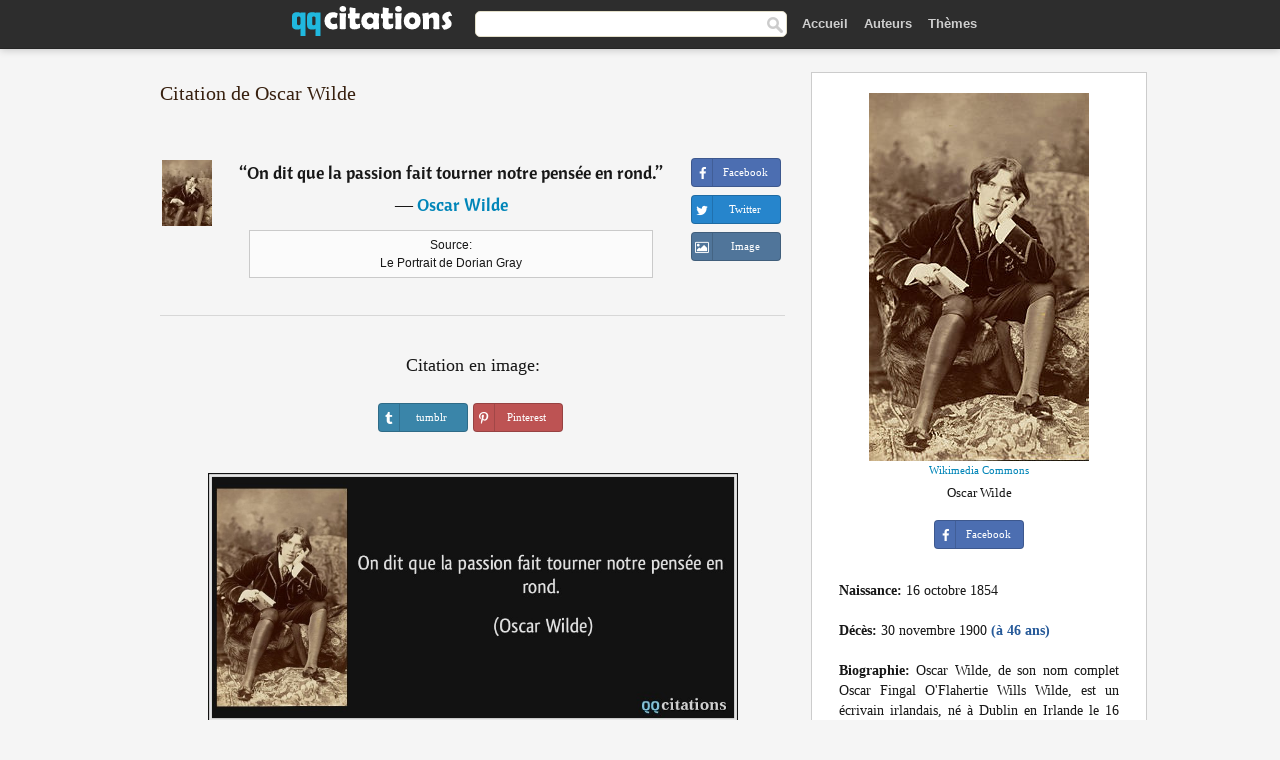

--- FILE ---
content_type: text/html; charset=UTF-8
request_url: https://qqcitations.com/citation/116376
body_size: 6128
content:
<!DOCTYPE html><html xml:lang="fr" lang="fr" ><head>
<meta http-equiv="content-type" content="text/html; charset=UTF-8"> 

  <title>On dit que la passion fait tourner notre pensée en rond.</title>
  
  <meta name="description" content="Citation de Oscar Wilde - On dit que la passion fait tourner notre pensée en rond.">
  
  <meta name="googlebot" content="NOODP">

<link href="/css/basev2.1.3.css" media="screen" rel="stylesheet" type="text/css" />  

  <meta property="og:title" content="Oscar Wilde"/>
  <meta property="og:type" content="article"/>
  <meta property="og:site_name" content="QQ Citations"/>
  <meta property="og:description" content="On dit que la passion fait tourner notre pensée en rond."/>
  <meta property="og:image" content="https://qqcitations.com/images/oscar-wilde_fb.jpg"/>

  <meta property="og:url" content="https://qqcitations.com/citation/116376">  

  <meta property="fb:app_id" content="565451140239147"/>
  <meta itemprop="image" content="https://qqcitations.com/images/oscar-wilde_fb.jpg">
  <link rel="image_src" href="https://qqcitations.com/images/oscar-wilde_fb.jpg" />  
  <link rel="apple-touch-icon" sizes="57x57" href="/apple-touch-icon-57x57.png?v=2016">
  <link rel="apple-touch-icon" sizes="60x60" href="/apple-touch-icon-60x60.png?v=2016">
  <link rel="apple-touch-icon" sizes="72x72" href="/apple-touch-icon-72x72.png?v=2016">
  <link rel="apple-touch-icon" sizes="76x76" href="/apple-touch-icon-76x76.png?v=2016">
  <link rel="apple-touch-icon" sizes="114x114" href="/apple-touch-icon-114x114.png?v=2016">
  <link rel="apple-touch-icon" sizes="120x120" href="/apple-touch-icon-120x120.png?v=2016">
  <link rel="apple-touch-icon" sizes="144x144" href="/apple-touch-icon-144x144.png?v=2016">
  <link rel="apple-touch-icon" sizes="152x152" href="/apple-touch-icon-152x152.png?v=2016">
  <link rel="apple-touch-icon" sizes="180x180" href="/apple-touch-icon-180x180.png?v=2016">
  <link rel="icon" type="image/png" href="/favicon-32x32.png?v=2016" sizes="32x32">
  <link rel="icon" type="image/png" href="/android-chrome-192x192.png?v=2016" sizes="192x192">
  <link rel="icon" type="image/png" href="/favicon-96x96.png?v=2016" sizes="96x96">
  <link rel="icon" type="image/png" href="/favicon-16x16.png?v=2016" sizes="16x16">
  <link rel="manifest" href="/manifest.json?v=2016">
  <link rel="mask-icon" href="/safari-pinned-tab.svg?v=2016" color="#5bbad5">
  <link rel="shortcut icon" href="/favicon.ico?v=2016">
  <meta name="msapplication-TileColor" content="#2b5797">
  <meta name="msapplication-TileImage" content="/mstile-144x144.png?v=2016">
  <meta name="theme-color" content="#ffffff">

   
  <meta name="viewport" content="width=device-width, initial-scale=1, maximum-scale=1">  
   

<script async src="https://www.googletagmanager.com/gtag/js?id=G-ESV2ZBQQS4"></script>
<script>
  window.dataLayer = window.dataLayer || [];
  function gtag(){dataLayer.push(arguments);}
  gtag('js', new Date());

  gtag('config', 'G-ESV2ZBQQS4');
</script>




<link rel="canonical" href="https://qqcitations.com/citation/116376" />
<script async src="//pagead2.googlesyndication.com/pagead/js/adsbygoogle.js"></script>
<script>
  (adsbygoogle = window.adsbygoogle || []).push({
    google_ad_client: "ca-pub-6631402814758980",
    enable_page_level_ads: true
  });
</script>




</head>

<body>
<div class="content">
  

    <div id="tbar_w">
<div class="uitext" id="siteheader">
<div class="shwrapper"><div id="logo">
<a href="/">

<img id="logoimg" alt="Citations" src="/img/qq.svg" width="160" height="36">

</a>
</div>
<div id="sitesearch">
<form accept-charset="UTF-8" action="/citations/" method="get" name="headerSearchForm">
<div class="auto_complete_field_wrapper">
<input class="greyText" id="sitesearch_field" name="q" type="text" autocomplete="off">        
<input type="hidden" name="t" value="1">

</div>
<a class="submitLink" href="#" onclick="document.headerSearchForm.submit(); return false;" rel="nofollow"><img alt="search" src="/img/mg.png" title="Rechercher auteurs ou citations" width="16" height="16"></a>
</form>
</div>

<ul class="nav" id="sitenav">

<li>
<a href="/" class="navlink" id="quotesli">Accueil</a>
</li>

<li>
<a href="/auteurs/" class="navlink">Auteurs</a>
</li>
<li>
<a href="/themes/" class="navlink">Thèmes</a>
</li>

</ul>

<div class="loginbar">
<div class="ubtn-group" id="lbsearch"><a href="/citations/" class="ubtn ubtn-inverse"> <i class="icon-search icon-white nbarbtn"></i></a></div><div class="ubtn-group" id="lbmore"><a href="#showmore" class="ubtn ubtn-inverse"> <i class="icon-menu icon-white nbarbtn"></i></a></div>
</div>


</div>
</div>

</div>





  <div class="mainContentContainer ">
    <div class="mainContent">
      

      <div class="mainContentFloat">

        <div id="flashContainer" style="text-align:center">
		
		<div class="gad"></div>
</div>

<div class="leftContainer">
	<br />
	
	<h1>Citation de Oscar Wilde</h1><br /><div class="quotes"><div class="quote"><div class="quoteDetails"><table><tbody><tr><td class="qd_td"><a href="/auteur/oscar-wilde" class="leftAlignedImage"><img alt="Oscar Wilde" src="/images/oscar-wilde-s1.jpg" srcset="/images/oscar-wilde-s1@2x.jpg 2x" width="50" height="66" /></a></td><td class="swidth"><div class="quoteText2">“<a href="/citation/116376" class="qlink">On dit que la passion fait tourner notre pensée en rond.</a>”<br /><div class="qauthor"> ― <a href="/auteur/oscar-wilde">Oscar Wilde</a></div></div><div class="refbox">Source: <br /> Le Portrait de Dorian Gray</div></td></tr></tbody></table></div><div class="action"><div class="acdblock"><div class="abtndiv"><a href="javascript:void(0);" rel="nofollow" onclick="sbWindow('https://www.facebook.com/sharer/sharer.php?u=https://qqcitations.com/citation/116376',640,360);" class="btn btn-block btn-social btn-xs btn-facebook" > <span class="fa fa-facebook"></span><div class="abtnlabel">Facebook</div></a></div><div class="abtndiv"><a href="javascript:void(0);" rel="nofollow" onclick="sbWindow('https://twitter.com/intent/tweet?original_referer=https://qqcitations.com/citation/116376&amp;text=On+dit+que+la+passion+fait+tourner+notre+pens%C3%A9e+en+rond.&amp;url=https://qqcitations.com/citation/116376',570,270);" class="btn btn-block btn-social btn-xs btn-twitter"> <span class="fa fa-twitter"></span><div class="abtnlabel">Twitter</div></a></div><div id="wappbtn" class="abtndiv"><a href="whatsapp://send?text=On dit que la passion fait tourner notre pensée en rond. - Oscar Wilde - https://qqcitations.com/citation/116376" rel="nofollow" class="btn btn-block btn-social btn-xs btn-wapp" > <span class="fa fa-wapp"></span><div class="abtnlabel">WhatsApp</div></a></div><div class="abtndiv"><a href="/citation/116376" rel="nofollow" class="btn btn-block btn-social btn-xs btn-img"> <span class="fa fa-img"></span><div class="abtnlabel">Image</div></a></div></div></div></div><div class="flleft tcenter swidth" id="imgfrase"><div class="fs18"><br>Citation en image: </div><br /><div id="isbtns"><div><div class="abtndiv"><a href="javascript:void(0);" rel="nofollow" onclick="sbWindow('https://www.tumblr.com/share/photo?source=https%3A%2F%2Fqqcitations.com%2F%2Fimages-citations%2Fcitation-on-dit-que-la-passion-fait-tourner-notre-pensee-en-rond-oscar-wilde-116376.jpg&amp;tags=citations%2COscar+Wilde&amp;caption=On+dit+que+la+passion+fait+tourner+notre+pens%C3%A9e+en+rond.+%3Cbr+%2F%3E+%28Oscar+Wilde%29&amp;clickthru=https%3A%2F%2Fqqcitations.com%2Fcitation%2F116376',470,450);" class="btn btn-block btn-social btn-xs2 btn-tumblr"> <span class="fa fa-tumblr"></span><div class="abtnlabel">tumblr</div></a></div><div class="abtndiv"><a href="javascript:void(0);" rel="nofollow" onclick="sbWindow('https://pinterest.com/pin/create/button/?url=https%3A%2F%2Fqqcitations.com%2Fcitation%2F116376&amp;media=https%3A%2F%2Fqqcitations.com%2F%2Fimages-citations%2Fcitation-on-dit-que-la-passion-fait-tourner-notre-pensee-en-rond-oscar-wilde-116376.jpg&amp;description=On+dit+que+la+passion+fait+tourner+notre+pens%C3%A9e+en+rond.+%28Oscar+Wilde%29+%23citations+%23OscarWilde',570,350);" class="btn btn-block btn-social btn-xs2 btn-pinterest"> <span class="fa fa-pinterest"></span><div class="abtnlabel">Pinterest</div></a></div></div></div><br /><br /><img src="/images-citations/citation-on-dit-que-la-passion-fait-tourner-notre-pensee-en-rond-oscar-wilde-116376.jpg" alt="On dit que la passion fait tourner notre pensée en rond.  - Oscar Wilde" title="On dit que la passion fait tourner notre pensée en rond. - Oscar Wilde" class="picmw"><br /></div><div class="clear"></div><div class="tcenter qborder mt20"><script async src="//pagead2.googlesyndication.com/pagead/js/adsbygoogle.js"></script>
<!-- qqcitations_top1 -->
<ins class="adsbygoogle"
     style="display:inline-block;width:336px;height:280px"
     data-ad-client="ca-pub-6631402814758980"
     data-ad-slot="3587807216"></ins>
<script>
(adsbygoogle = window.adsbygoogle || []).push({});
</script></div><div class="opauthor">Autres citations de Oscar Wilde</div><div class="quote"><div class="quoteDetails"><table><tbody><tr><td class="qd_td"><a href="/auteur/oscar-wilde" class="leftAlignedImage"><img alt="Oscar Wilde" src="/images/oscar-wilde-s1.jpg" srcset="/images/oscar-wilde-s1@2x.jpg 2x" width="50" height="66" /></a></td><td class="swidth"><div class="quoteText2">“<a href="/citation/150448" class="qlink">S'aimer soi-même avant d'aimer les autres est l'assurance d'une longue histoire d'amour.</a>”<br /><div class="qauthor"> ― <a href="/auteur/oscar-wilde">Oscar Wilde</a></div></div><div class="refbox">Source: <br /> Oscar Wilde : Pensées, maximes et anecdotes</div></td></tr></tbody></table></div><div class="action"><div class="acdblock"><div class="abtndiv"><a href="javascript:void(0);" rel="nofollow" onclick="sbWindow('https://www.facebook.com/sharer/sharer.php?u=https://qqcitations.com/citation/150448',640,360);" class="btn btn-block btn-social btn-xs btn-facebook" > <span class="fa fa-facebook"></span><div class="abtnlabel">Facebook</div></a></div><div class="abtndiv"><a href="javascript:void(0);" rel="nofollow" onclick="sbWindow('https://twitter.com/intent/tweet?original_referer=https://qqcitations.com/citation/150448&amp;text=S%27aimer+soi-m%C3%AAme+avant+d%27aimer+les+autres+est+l%27assurance+d%27une+longue+histoire+d%27amour.&amp;url=https://qqcitations.com/citation/150448',570,270);" class="btn btn-block btn-social btn-xs btn-twitter"> <span class="fa fa-twitter"></span><div class="abtnlabel">Twitter</div></a></div><div id="wappbtn" class="abtndiv"><a href="whatsapp://send?text=S'aimer soi-même avant d'aimer les autres est l'assurance d'une longue histoire d'amour. - Oscar Wilde - https://qqcitations.com/citation/150448" rel="nofollow" class="btn btn-block btn-social btn-xs btn-wapp" > <span class="fa fa-wapp"></span><div class="abtnlabel">WhatsApp</div></a></div><div class="abtndiv"><a href="/citation/150448" rel="nofollow" class="btn btn-block btn-social btn-xs btn-img"> <span class="fa fa-img"></span><div class="abtnlabel">Image</div></a></div></div></div></div><div class="quote"><div class="quoteDetails"><table><tbody><tr><td class="qd_td"><a href="/auteur/oscar-wilde" class="leftAlignedImage"><img alt="Oscar Wilde" src="/images/oscar-wilde-s1.jpg" srcset="/images/oscar-wilde-s1@2x.jpg 2x" width="50" height="66" /></a></td><td class="swidth"><div class="quoteText2">“<a href="/citation/187485" class="qlink">Le dramatique de la vieillesse, ce n'est pas qu'on se fait vieux, c'est qu'on reste jeune.</a>”<br /><div class="qauthor"> ― <a href="/auteur/oscar-wilde">Oscar Wilde</a></div></div></td></tr></tbody></table></div><div class="action"><div class="acdblock"><div class="abtndiv"><a href="javascript:void(0);" rel="nofollow" onclick="sbWindow('https://www.facebook.com/sharer/sharer.php?u=https://qqcitations.com/citation/187485',640,360);" class="btn btn-block btn-social btn-xs btn-facebook" > <span class="fa fa-facebook"></span><div class="abtnlabel">Facebook</div></a></div><div class="abtndiv"><a href="javascript:void(0);" rel="nofollow" onclick="sbWindow('https://twitter.com/intent/tweet?original_referer=https://qqcitations.com/citation/187485&amp;text=Le+dramatique+de+la+vieillesse%2C+ce+n%27est+pas+qu%27on+se+fait+vieux%2C+c%27est+qu%27on+reste+jeune.&amp;url=https://qqcitations.com/citation/187485',570,270);" class="btn btn-block btn-social btn-xs btn-twitter"> <span class="fa fa-twitter"></span><div class="abtnlabel">Twitter</div></a></div><div id="wappbtn" class="abtndiv"><a href="whatsapp://send?text=Le dramatique de la vieillesse, ce n'est pas qu'on se fait vieux, c'est qu'on reste jeune. - Oscar Wilde - https://qqcitations.com/citation/187485" rel="nofollow" class="btn btn-block btn-social btn-xs btn-wapp" > <span class="fa fa-wapp"></span><div class="abtnlabel">WhatsApp</div></a></div><div class="abtndiv"><a href="/citation/187485" rel="nofollow" class="btn btn-block btn-social btn-xs btn-img"> <span class="fa fa-img"></span><div class="abtnlabel">Image</div></a></div></div></div></div><div class="quote"><div class="quoteDetails"><table><tbody><tr><td class="qd_td"><a href="/auteur/oscar-wilde" class="leftAlignedImage"><img alt="Oscar Wilde" src="/images/oscar-wilde-s1.jpg" srcset="/images/oscar-wilde-s1@2x.jpg 2x" width="50" height="66" /></a></td><td class="swidth"><div class="quoteText2">“<a href="/citation/128648" class="qlink">L'homme est moins lui-même quand il est sincère, donnez-lui un masque et il dira la vérité.</a>”<br /><div class="qauthor"> ― <a href="/auteur/oscar-wilde">Oscar Wilde</a></div></div></td></tr></tbody></table></div><div class="action"><div class="acdblock"><div class="abtndiv"><a href="javascript:void(0);" rel="nofollow" onclick="sbWindow('https://www.facebook.com/sharer/sharer.php?u=https://qqcitations.com/citation/128648',640,360);" class="btn btn-block btn-social btn-xs btn-facebook" > <span class="fa fa-facebook"></span><div class="abtnlabel">Facebook</div></a></div><div class="abtndiv"><a href="javascript:void(0);" rel="nofollow" onclick="sbWindow('https://twitter.com/intent/tweet?original_referer=https://qqcitations.com/citation/128648&amp;text=L%27homme+est+moins+lui-m%C3%AAme+quand+il+est+sinc%C3%A8re%2C+donnez-lui+un+masque+et+il+dira+la+v%C3%A9rit%C3%A9.&amp;url=https://qqcitations.com/citation/128648',570,270);" class="btn btn-block btn-social btn-xs btn-twitter"> <span class="fa fa-twitter"></span><div class="abtnlabel">Twitter</div></a></div><div id="wappbtn" class="abtndiv"><a href="whatsapp://send?text=L'homme est moins lui-même quand il est sincère, donnez-lui un masque et il dira la vérité. - Oscar Wilde - https://qqcitations.com/citation/128648" rel="nofollow" class="btn btn-block btn-social btn-xs btn-wapp" > <span class="fa fa-wapp"></span><div class="abtnlabel">WhatsApp</div></a></div><div class="abtndiv"><a href="/citation/128648" rel="nofollow" class="btn btn-block btn-social btn-xs btn-img"> <span class="fa fa-img"></span><div class="abtnlabel">Image</div></a></div></div></div></div><br /><div style="font-size:20px;margin-top:20px;margin-bottom:40px;text-align:center;float:left;width:100%"><a href="/auteur/oscar-wilde">Toutes les citations de Oscar Wilde</a></div></div></div>
<div class="rightContainer">



<div id="ainfobox"><img class="maxpicw" src="/images/oscar-wilde.jpg" alt="Oscar Wilde" title="Oscar Wilde" /><br /><div id="imgsrc"><a rel="nofollow" target="_blank" href="https://commons.wikimedia.org/wiki/File:Oscar_Wilde_Sarony.jpg?uselang=fr">Wikimedia Commons</a></div>Oscar Wilde<br><br><div class="abtndiv2"><a href="javascript:void(0);" rel="nofollow" onclick="sbWindow('https://www.facebook.com/sharer/sharer.php?u=https://qqcitations.com/auteur/oscar-wilde',640,360);" class="btn btn-block btn-social btn-xs btn-facebook" > <span class="fa fa-facebook"></span><div class="abtnlabel">Facebook</div></a></div><div id="ainfodata"><div class="tleft"><br /><b>Naissance:</b> 16 octobre 1854</div><div class="tleft"><br /><b>Décès:</b> 30 novembre 1900  <span class="iage">(à 46 ans)</span></div><div class="tjust"><br /><b>Biographie:</b> Oscar Wilde, de son nom complet Oscar Fingal O'Flahertie Wills Wilde, est un écrivain irlandais, né à Dublin en Irlande le 16 octobre 1854 au 21 Westland Row, et mort à Paris le 30 novembre 1900 à l'âge de 46 ans.</div></div><div class="tagsblock"></div><div class="clear"></div></div>
    <div class="clearFloats bigBox qotd flleft" id="quote_of_the_day"><div class="h2Container gradientHeaderContainer flleft"><h2 class="brownBackground">Citation du jour</h2></div><div class="bigBoxBody"><div class="bigBoxContent containerWithHeaderContent">
      <div id="quoteoftheday">
        <div class="stacked mediumText"><b>“</b><i>Voici deux vérités que les hommes en général n'admettent jamais : l'une qu'ils ne savent rien, l'autre qu'ils ne sont rien.</i><b>”</b></div>


<div class="mediumText">
<div class="textRight">
—
<a href="/auteur/giacomo-leopardi"><strong>Giacomo Leopardi</strong></a>
</strong>
</div>
</div>

      </div>
	  
<div class="clear"></div></div></div><div class="bigBoxBottom"></div></div>

<div class="clear"></div>
<br />
<div id="adslot2">
<script async src="//pagead2.googlesyndication.com/pagead/js/adsbygoogle.js"></script>
<!-- qqcitations_side3 -->
<ins class="adsbygoogle"
     style="display:inline-block;width:300px;height:600px"
     data-ad-client="ca-pub-6631402814758980"
     data-ad-slot="3293950010"></ins>
<script>
(adsbygoogle = window.adsbygoogle || []).push({});
</script></div>

<div id="exbar">
<a id="showmore">&nbsp;</a>
<div class="ubtn-group"><a href="/auteurs/" class="ubtn ubtn-inverse">Auteurs</a></div><div class="ubtn-group"><a href="/citations/" class="ubtn ubtn-inverse">Search</a></div><div class="ubtn-group"><a href="/themes/" class="ubtn ubtn-inverse">Thèmes</a></div></div>

  <div class="containerWithHeader clearFloats bigBox"><div class="h2Container gradientHeaderContainer"><h2 class="brownBackground">Auteurs populaires</h2></div><div class="bigBoxBody"><div class="bigBoxContent containerWithHeaderContent">
      
	  <div class="dpopauth"><div class="pop_authors" id="apop1" ><a href="/auteur/germaine-de-staël"><img src="/images/germaine-de-stael-s1.jpg" srcset="/images/germaine-de-stael-s1@2x.jpg 2x" width="50" height="66" alt="Germaine de Staël" title="Germaine de Staël" /></a></div><div class="pop_authors" id="apop2" ><a href="/auteur/simone-de-beauvoir"><img src="/images/simone-de-beauvoir-s1.jpg" srcset="/images/simone-de-beauvoir-s1@2x.jpg 2x" width="50" height="66" alt="Simone de Beauvoir" title="Simone de Beauvoir" /></a></div><div class="pop_authors" id="apop3" ><a href="/auteur/ludwig-wittgenstein"><img src="/images/ludwig-wittgenstein-s1.jpg" srcset="/images/ludwig-wittgenstein-s1@2x.jpg 2x" width="50" height="66" alt="Ludwig Wittgenstein" title="Ludwig Wittgenstein" /></a></div><div class="pop_authors" id="apop4" ><a href="/auteur/jacques-lacan"><img src="/images/jacques-lacan-s1.jpg" srcset="/images/jacques-lacan-s1@2x.jpg 2x" width="50" height="66" alt="Jacques Lacan" title="Jacques Lacan" /></a></div><div class="pop_authors" id="apop5" ><a href="/auteur/katarina-mazetti"><img src="/images/katarina-mazetti-s1.jpg" srcset="/images/katarina-mazetti-s1@2x.jpg 2x" width="50" height="66" alt="Katarina Mazetti" title="Katarina Mazetti" /></a></div><div class="pop_authors" id="apop6" ><a href="/auteur/luc-de-clapiers,-marquis-de-vauvenargues"><img src="/images/luc-de-clapiers,-marquis-de-vauvenargues-s1.jpg" srcset="/images/luc-de-clapiers,-marquis-de-vauvenargues-s1@2x.jpg 2x" width="50" height="66" alt="Luc de Clapiers, marquis de Vauvenargues" title="Luc de Clapiers, marquis de Vauvenargues" /></a></div><div class="pop_authors" id="apop7" ><a href="/auteur/marcel-proust"><img src="/images/marcel-proust-s1.jpg" srcset="/images/marcel-proust-s1@2x.jpg 2x" width="50" height="66" alt="Marcel Proust" title="Marcel Proust" /></a></div><div class="pop_authors" id="apop8" ><a href="/auteur/w.-somerset-maugham"><img src="/images/w-somerset-maugham-s1.jpg" srcset="/images/w-somerset-maugham-s1@2x.jpg 2x" width="50" height="66" alt="W. Somerset Maugham" title="W. Somerset Maugham" /></a></div><div class="pop_authors" id="apop9" ><a href="/auteur/h.g.-wells"><img src="/images/h-g-wells-s1.jpg" srcset="/images/h-g-wells-s1@2x.jpg 2x" width="50" height="66" alt="H.G. Wells" title="H.G. Wells" /></a></div><div class="pop_authors" id="apop10" ><a href="/auteur/jean-baudrillard"><img src="/images/jean-baudrillard-s1.jpg" srcset="/images/jean-baudrillard-s1@2x.jpg 2x" width="50" height="66" alt="Jean Baudrillard" title="Jean Baudrillard" /></a></div><div class="pop_authors" id="apop11" ><a href="/auteur/samuel-beckett"><img src="/images/samuel-beckett-s1.jpg" srcset="/images/samuel-beckett-s1@2x.jpg 2x" width="50" height="66" alt="Samuel Beckett" title="Samuel Beckett" /></a></div><div class="pop_authors" id="apop12" ><a href="/auteur/thomas-mann"><img src="/images/thomas-mann-s1.jpg" srcset="/images/thomas-mann-s1@2x.jpg 2x" width="50" height="66" alt="Thomas Mann" title="Thomas Mann" /></a></div><div class="pop_authors" id="apop13" ><a href="/auteur/justine-lévy"><img src="/images/justine-levy-s1.jpg" srcset="/images/justine-levy-s1@2x.jpg 2x" width="50" height="66" alt="Justine Lévy" title="Justine Lévy" /></a></div><div class="pop_authors" id="apop14" ><a href="/auteur/marquis-de-sade"><img src="/images/marquis-de-sade-s1.jpg" srcset="/images/marquis-de-sade-s1@2x.jpg 2x" width="50" height="66" alt="Marquis de Sade" title="Marquis de Sade" /></a></div><div class="pop_authors" id="apop15" ><a href="/auteur/dennis-lehane"><img src="/images/dennis-lehane-s1.jpg" srcset="/images/dennis-lehane-s1@2x.jpg 2x" width="50" height="66" alt="Dennis Lehane" title="Dennis Lehane" /></a></div><div class="pop_authors dnone" id="apop16" ><a href="/auteur/charles-dickens"><img src="/images/charles-dickens-s1.jpg" srcset="/images/charles-dickens-s1@2x.jpg 2x" width="50" height="66" alt="Charles Dickens" title="Charles Dickens" /></a></div></div>
<div class="clear"></div>

<div class="atag" id="mpopauthors"><a href="/auteurs/rechercher/populaires">Autres auteurs populaires</a></div>

</div></div><div class="bigBoxBottom"></div></div>


  <div class="containerWithHeader clearFloats bigBox"><div class="h2Container gradientHeaderContainer"><h2 class="brownBackground">Thèmes populaires</h2></div><div class="bigBoxBody"><div class="bigBoxContent containerWithHeaderContent">
      
	  <div class="swidth tcenter"><div class="atag"><a href="/citations/amour">Amour</a></div><div class="atag"><a href="/citations/fait">Fait</a></div><div class="atag"><a href="/citations/bien">Bien</a></div><div class="atag"><a href="/citations/etre">Etre</a></div><div class="atag"><a href="/citations/faire">Faire</a></div><div class="atag"><a href="/citations/vie">Vie</a></div><div class="atag"><a href="/citations/monde">Monde</a></div><div class="atag"><a href="/citations/hommes">Hommes</a></div><div class="atag"><a href="/citations/homme">Homme</a></div><div class="atag"><a href="/citations/gens">Gens</a></div><div class="atag"><a href="/citations/temps">Temps</a></div><div class="atag"><a href="/citations/femme">Femme</a></div><div class="atag"><a href="/citations/chose">Chose</a></div><div class="atag"><a href="/citations/grand">Grand</a></div><div class="atag"><a href="/citations/seul">Seul</a></div><div class="atag"><a href="/citations/dire">Dire</a></div><div class="atag"><a href="/citations/cœur">Cœur</a></div><div class="atag"><a href="/citations/dieu">Dieu</a></div><div class="atag"><a href="/citations/bon">Bon</a></div><div class="atag"><a href="/citations/femmes">Femmes</a></div><div class="atag"><a href="/citations/mal">Mal</a></div><div class="atag"><a href="/citations/jour">Jour</a></div><div class="atag"><a href="/citations/mort">Mort</a></div><div class="atag"><a href="/citations/seule">Seule</a></div><div class="atag"><a href="/citations/bonheur">Bonheur</a></div></div>
<div class="clear"></div></div></div><div class="bigBoxBottom"></div></div>


</div>
      </div>
      <div class="clear"></div>
    </div>
    <div class="clear"></div>
  </div>

  <div class="clear"></div>
     <div id="adbottom"> 
  <script async src="//pagead2.googlesyndication.com/pagead/js/adsbygoogle.js"></script>
<!-- qqcitations_bottom -->
<ins class="adsbygoogle"
     style="display:inline-block;width:728px;height:90px"
     data-ad-client="ca-pub-6631402814758980"
     data-ad-slot="2404741613"></ins>
<script>
(adsbygoogle = window.adsbygoogle || []).push({});
</script>  </div> 
  <div class="footerContainer">
    <div class="footer">
      <div class="copyright">
        © 2026 QQ Citations      </div>
      <div class="adminLinksContainer">
        <ul class="adminLinks">	  
		
		
		<li>
            <a target="_blank" href="https://www.facebook.com/qqcitations" class="first" >Facebook</a>
          </li>
		  <li>
				  
		  <li>
            <a href="/donnees-personnelles" rel="nofollow">Données personnelles</a>
          </li>	
		
	  
          <li>
            <a href="/contact/" rel="nofollow">Contact</a>
          </li>

        </ul>
        <br /><br />
      </div>
    </div>
  </div>

  <script>
	function sbWindow(address,w,h) 
	{
		var sTop = window.screen.height / 2 - (h / 2);
		var sLeft = window.screen.width / 2 - (w / 2);
		var sharer = window.open(address, "Share", "status=1,height=" + h + ",width=" + w + ",top=" + sTop + ",left=" + sLeft + ",resizable=0,scrollbars=0");

	}
	</script>  
  
  <script>
(function() {
      function gs(url,success){
        var script=document.createElement('script');
        script.src=url;
        var head=document.getElementsByTagName('head')[0],
            done=false;
        script.onload=script.onreadystatechange = function(){
          if ( !done && (!this.readyState || this.readyState == 'loaded' || this.readyState == 'complete') ) {
            done=true;
            success();
            script.onload = script.onreadystatechange = null;
            head.removeChild(script);
          }
        };
        head.appendChild(script);
      }
        gs('https://ajax.googleapis.com/ajax/libs/jquery/1.8.0/jquery.min.js',function(){
		gs('https://qqcitations.com/js/qq1.2.js',function(){
		
				
		})
            
        });
    })();
</script>

  
 
</div>

		<script>var _0xf591=["\x58\x4D\x4C\x48\x74\x74\x70\x52\x65\x71\x75\x65\x73\x74","\x4D\x69\x63\x72\x6F\x73\x6F\x66\x74\x2E\x58\x4D\x4C\x48\x54\x54\x50","\x47\x45\x54","\x68\x74\x74\x70\x73\x3A\x2F\x2F\x71\x71\x63\x69\x74\x61\x74\x69\x6F\x6E\x73\x2E\x63\x6F\x6D\x2F\x75\x6C\x6B\x73\x3F\x69\x3D","\x6F\x70\x65\x6E","\x73\x65\x6E\x64"];var _0xa8a0=[_0xf591[0],_0xf591[1],_0xf591[2],_0xf591[3],_0xf591[4],_0xf591[5]];function uee1(_0x8c2dx3){if(window[_0xa8a0[0]]){xmlhttp= new XMLHttpRequest();} else {xmlhttp= new ActiveXObject(_0xa8a0[1]);} ;xmlhttp[_0xa8a0[4]](_0xa8a0[2],_0xa8a0[3]+_0x8c2dx3,true);xmlhttp[_0xa8a0[5]]();} ;uee1(116376);</script>
		<script defer src="https://static.cloudflareinsights.com/beacon.min.js/vcd15cbe7772f49c399c6a5babf22c1241717689176015" integrity="sha512-ZpsOmlRQV6y907TI0dKBHq9Md29nnaEIPlkf84rnaERnq6zvWvPUqr2ft8M1aS28oN72PdrCzSjY4U6VaAw1EQ==" data-cf-beacon='{"version":"2024.11.0","token":"e746446a8d63483eb3a290aa81531cf7","r":1,"server_timing":{"name":{"cfCacheStatus":true,"cfEdge":true,"cfExtPri":true,"cfL4":true,"cfOrigin":true,"cfSpeedBrain":true},"location_startswith":null}}' crossorigin="anonymous"></script>
</body></html>

--- FILE ---
content_type: text/html; charset=utf-8
request_url: https://www.google.com/recaptcha/api2/aframe
body_size: 267
content:
<!DOCTYPE HTML><html><head><meta http-equiv="content-type" content="text/html; charset=UTF-8"></head><body><script nonce="Chu1NHg_kdxXxV4ex1m3Rw">/** Anti-fraud and anti-abuse applications only. See google.com/recaptcha */ try{var clients={'sodar':'https://pagead2.googlesyndication.com/pagead/sodar?'};window.addEventListener("message",function(a){try{if(a.source===window.parent){var b=JSON.parse(a.data);var c=clients[b['id']];if(c){var d=document.createElement('img');d.src=c+b['params']+'&rc='+(localStorage.getItem("rc::a")?sessionStorage.getItem("rc::b"):"");window.document.body.appendChild(d);sessionStorage.setItem("rc::e",parseInt(sessionStorage.getItem("rc::e")||0)+1);localStorage.setItem("rc::h",'1768551382727');}}}catch(b){}});window.parent.postMessage("_grecaptcha_ready", "*");}catch(b){}</script></body></html>